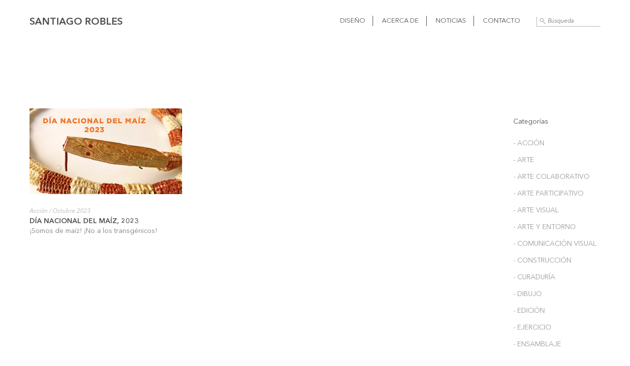

--- FILE ---
content_type: text/html; charset=UTF-8
request_url: https://www.santiagorobles.info/tag/transgenicamaize/
body_size: 3638
content:
<!DOCTYPE html>
<html lang="es">
<head>
	<meta charset="UTF-8">
	<title>TransgenicaMaize | Santiago Robles</title>

	<link rel="icon" type="image/ico" href="https://www.santiagorobles.info/wp-content/themes/santiago-theme/images/favicon.ico">



	
		<meta name="description" content="Manifiesto
Lo que motiva a la realizaci&oacute;n de mi trabajo es la b&uacute;squeda de un espacio en el que se establezcan relaciones lo m&aacute;s horizontales...">

 	<!-- Facebook Metadata /-->
	<!-- <meta property="fb:page_id" content="" /> -->
	<meta property="og:url" content="https://www.santiagorobles.info/tag/transgenicamaize/"/>
	<meta property="og:image" content="https://www.santiagorobles.info/wp-content/uploads/2025/10/santiago.jpg"/>
	<meta property="og:image:width" content="600" />
	<meta property="og:image:height" content="315" />
	<meta property="og:description" content="Manifiesto
Lo que motiva a la realizaci&oacute;n de mi trabajo es la b&uacute;squeda de un espacio en el que se establezcan relaciones lo m&aacute;s horizontales..."/> 
	<meta property="og:title" content="Santiago Robles"/>

	<!-- Google+ Metadata /-->

	<meta itemprop="name" content="Santiago Robles">
	<meta itemprop="description" content="Manifiesto
Lo que motiva a la realizaci&oacute;n de mi trabajo es la b&uacute;squeda de un espacio en el que se establezcan relaciones lo m&aacute;s horizontales...">
	<meta itemprop="image" content="https://www.santiagorobles.info/wp-content/uploads/2025/10/santiago.jpg">

	<meta name="viewport" content="width=device-width, initial-scale=1.0, maximum-scale=1">

	<link href="https://www.santiagorobles.info/wp-content/themes/santiago-theme/style.css" rel="stylesheet" type="text/css" />
	<script src='https://www.google.com/recaptcha/api.js'></script>
	<a href="https://plus.google.com/115739672486191940468" rel="publisher" style="display:none">Google+</a>
	<link rel='dns-prefetch' href='//s.w.org' />
<link rel="alternate" type="application/rss+xml" title="Santiago Robles &raquo; TransgenicaMaize RSS de la etiqueta" href="https://www.santiagorobles.info/tag/transgenicamaize/feed/" />
		<script type="text/javascript">
			window._wpemojiSettings = {"baseUrl":"https:\/\/s.w.org\/images\/core\/emoji\/13.0.0\/72x72\/","ext":".png","svgUrl":"https:\/\/s.w.org\/images\/core\/emoji\/13.0.0\/svg\/","svgExt":".svg","source":{"concatemoji":"https:\/\/www.santiagorobles.info\/wp-includes\/js\/wp-emoji-release.min.js?ver=5.5.17"}};
			!function(e,a,t){var n,r,o,i=a.createElement("canvas"),p=i.getContext&&i.getContext("2d");function s(e,t){var a=String.fromCharCode;p.clearRect(0,0,i.width,i.height),p.fillText(a.apply(this,e),0,0);e=i.toDataURL();return p.clearRect(0,0,i.width,i.height),p.fillText(a.apply(this,t),0,0),e===i.toDataURL()}function c(e){var t=a.createElement("script");t.src=e,t.defer=t.type="text/javascript",a.getElementsByTagName("head")[0].appendChild(t)}for(o=Array("flag","emoji"),t.supports={everything:!0,everythingExceptFlag:!0},r=0;r<o.length;r++)t.supports[o[r]]=function(e){if(!p||!p.fillText)return!1;switch(p.textBaseline="top",p.font="600 32px Arial",e){case"flag":return s([127987,65039,8205,9895,65039],[127987,65039,8203,9895,65039])?!1:!s([55356,56826,55356,56819],[55356,56826,8203,55356,56819])&&!s([55356,57332,56128,56423,56128,56418,56128,56421,56128,56430,56128,56423,56128,56447],[55356,57332,8203,56128,56423,8203,56128,56418,8203,56128,56421,8203,56128,56430,8203,56128,56423,8203,56128,56447]);case"emoji":return!s([55357,56424,8205,55356,57212],[55357,56424,8203,55356,57212])}return!1}(o[r]),t.supports.everything=t.supports.everything&&t.supports[o[r]],"flag"!==o[r]&&(t.supports.everythingExceptFlag=t.supports.everythingExceptFlag&&t.supports[o[r]]);t.supports.everythingExceptFlag=t.supports.everythingExceptFlag&&!t.supports.flag,t.DOMReady=!1,t.readyCallback=function(){t.DOMReady=!0},t.supports.everything||(n=function(){t.readyCallback()},a.addEventListener?(a.addEventListener("DOMContentLoaded",n,!1),e.addEventListener("load",n,!1)):(e.attachEvent("onload",n),a.attachEvent("onreadystatechange",function(){"complete"===a.readyState&&t.readyCallback()})),(n=t.source||{}).concatemoji?c(n.concatemoji):n.wpemoji&&n.twemoji&&(c(n.twemoji),c(n.wpemoji)))}(window,document,window._wpemojiSettings);
		</script>
		<style type="text/css">
img.wp-smiley,
img.emoji {
	display: inline !important;
	border: none !important;
	box-shadow: none !important;
	height: 1em !important;
	width: 1em !important;
	margin: 0 .07em !important;
	vertical-align: -0.1em !important;
	background: none !important;
	padding: 0 !important;
}
</style>
	<link rel='stylesheet' id='wp-block-library-css'  href='https://www.santiagorobles.info/wp-includes/css/dist/block-library/style.min.css?ver=5.5.17' type='text/css' media='all' />
<script type='text/javascript' src='https://www.santiagorobles.info/wp-includes/js/jquery/jquery.js?ver=1.12.4-wp' id='jquery-core-js'></script>
<link rel="https://api.w.org/" href="https://www.santiagorobles.info/wp-json/" /><link rel="alternate" type="application/json" href="https://www.santiagorobles.info/wp-json/wp/v2/tags/967" /><link rel="EditURI" type="application/rsd+xml" title="RSD" href="https://www.santiagorobles.info/xmlrpc.php?rsd" />
<link rel="wlwmanifest" type="application/wlwmanifest+xml" href="https://www.santiagorobles.info/wp-includes/wlwmanifest.xml" /> 
<meta name="generator" content="WordPress 5.5.17" />
<link rel="icon" href="https://www.santiagorobles.info/wp-content/uploads/2025/10/cropped-SRobles-32x32.png" sizes="32x32" />
<link rel="icon" href="https://www.santiagorobles.info/wp-content/uploads/2025/10/cropped-SRobles-192x192.png" sizes="192x192" />
<link rel="apple-touch-icon" href="https://www.santiagorobles.info/wp-content/uploads/2025/10/cropped-SRobles-180x180.png" />
<meta name="msapplication-TileImage" content="https://www.santiagorobles.info/wp-content/uploads/2025/10/cropped-SRobles-270x270.png" />
</head>
<body data-rsssl=1>

<script>
  (function(i,s,o,g,r,a,m){i['GoogleAnalyticsObject']=r;i[r]=i[r]||function(){
  (i[r].q=i[r].q||[]).push(arguments)},i[r].l=1*new Date();a=s.createElement(o),
  m=s.getElementsByTagName(o)[0];a.async=1;a.src=g;m.parentNode.insertBefore(a,m)
  })(window,document,'script','//www.google-analytics.com/analytics.js','ga');

  ga('create', 'UA-61183951-1', 'auto');
  ga('send', 'pageview');
</script>
	<!--[if gt IE 8]><div class="cltvo-browser-check"><p>Consider <a href="https://www.google.com/intl/es/chrome/browser/" target="_blank">updating your browser</a> in order to render this site correctly.</p></div><!-->
<!--<![endif]-->
<div class="row santi-header">

	<div class="santi-logo">
		<h1><a href="https://www.santiagorobles.info">Santiago Robles</a></h1>
	</div>

	<div class="menu-principal">
		<ul>
			<li class="borde-menu"><a href="https://www.santiagorobles.info/diseno/" >Diseño</a></li> 
			<li class="borde-menu"><a href="https://www.santiagorobles.info/acerca-de-santiago/" >Acerca de</a></li>
			<li class="borde-menu"><a href="https://www.santiagorobles.info/noticias/" >Noticias</a></li>
			<li><a href="https://www.santiagorobles.info/acerca-de-santiago#contact-form" >Contacto</a></li>
			
			<li class="busqueda"><form action="https://www.santiagorobles.info/">
				<input type="text" name="s" placeholder="Búsqueda"  value="">
			</form></li>	
		</ul>
	</div>
</div>
<div class="menu-infinito">
	<div class="row menu-scroll">
	</div>
</div>


<div class="row titulo-home">
	<div class="columns grande-10 medio-10 chico-12">

			</div>
</div>


<div class="row contenido-santiago">
	<div class="columns grande-10 medio-9 chico-12">
		<div class="articulos-row cuadricula load-posts-JS">

											<div class="cuadro min_height-JS grande-4 medio-6 chico-12 articulo">
					<a href="https://www.santiagorobles.info/dia-nacional-del-maiz-2023/">
						<div class="row imagen">
							<img src="https://www.santiagorobles.info/wp-content/uploads/2023/10/Portada_DiaDelMaiz-528x297.jpg" alt="SantiagoRobles, Maiz, Corn, Intervencion, DiaNacionalDelMaiz, Ciudad, NoTransgenicos, DF, CDMX, Mexico">
						</div>
					</a>	
					<div class="row">
						<div class="fecha"> 
							 <a href="https://www.santiagorobles.info/category/accion/">Acción</a> / Octubre 2023						</div>
						<div class="titulo">
							<a href="https://www.santiagorobles.info/dia-nacional-del-maiz-2023/">Día Nacional del Maíz, 2023</a> 
						</div>
						<div class="descripcion">
							¡Somos de maíz! ¡No a los transgénicos!						</div>
					</div>
				</div><!-- cuadro -->
						

		</div><!-- cuadricula -->
	</div>
			<div class="columns grande-2 medio-3 chico-12 sub-menu"  >
		
				<div class="objeto-estatico"><h3>Categorías</h3>
										<ul>
													
							<li><a href="https://www.santiagorobles.info/category/accion/" class="boton-submenu-JS">- Acción</a></li>
													
							<li><a href="https://www.santiagorobles.info/category/arte/" class="boton-submenu-JS">- Arte</a></li>
													
							<li><a href="https://www.santiagorobles.info/category/arte-colaborativo/" class="boton-submenu-JS">- Arte colaborativo</a></li>
													
							<li><a href="https://www.santiagorobles.info/category/arte-participativo/" class="boton-submenu-JS">- Arte participativo</a></li>
													
							<li><a href="https://www.santiagorobles.info/category/arte-visual/" class="boton-submenu-JS">- Arte Visual</a></li>
													
							<li><a href="https://www.santiagorobles.info/category/arte-y-entorno/" class="boton-submenu-JS">- Arte y entorno</a></li>
													
							<li><a href="https://www.santiagorobles.info/category/comunicacion-visual/" class="boton-submenu-JS">- Comunicación Visual</a></li>
													
							<li><a href="https://www.santiagorobles.info/category/construccion/" class="boton-submenu-JS">- Construcción</a></li>
													
							<li><a href="https://www.santiagorobles.info/category/curaduria/" class="boton-submenu-JS">- Curaduría</a></li>
													
							<li><a href="https://www.santiagorobles.info/category/dibujo/" class="boton-submenu-JS">- Dibujo</a></li>
													
							<li><a href="https://www.santiagorobles.info/category/edicion/" class="boton-submenu-JS">- Edición</a></li>
													
							<li><a href="https://www.santiagorobles.info/category/ejercicio/" class="boton-submenu-JS">- Ejercicio</a></li>
													
							<li><a href="https://www.santiagorobles.info/category/ensamblaje/" class="boton-submenu-JS">- Ensamblaje</a></li>
													
							<li><a href="https://www.santiagorobles.info/category/escultura/" class="boton-submenu-JS">- Escultura</a></li>
													
							<li><a href="https://www.santiagorobles.info/category/exposicion/" class="boton-submenu-JS">- Exposición</a></li>
													
							<li><a href="https://www.santiagorobles.info/category/exposicion-individual/" class="boton-submenu-JS">- Exposición individual</a></li>
													
							<li><a href="https://www.santiagorobles.info/category/feria-arte/" class="boton-submenu-JS">- Feria arte</a></li>
													
							<li><a href="https://www.santiagorobles.info/category/fotografia/" class="boton-submenu-JS">- Fotografía</a></li>
													
							<li><a href="https://www.santiagorobles.info/category/grabado/" class="boton-submenu-JS">- Grabado</a></li>
													
							<li><a href="https://www.santiagorobles.info/category/grafica/" class="boton-submenu-JS">- Gráfica</a></li>
													
							<li><a href="https://www.santiagorobles.info/category/grafica-a-muro/" class="boton-submenu-JS">- Gráfica a muro</a></li>
													
							<li><a href="https://www.santiagorobles.info/category/ilustracion-plastica/" class="boton-submenu-JS">- Ilustración plástica</a></li>
													
							<li><a href="https://www.santiagorobles.info/category/intervencion/" class="boton-submenu-JS">- Intervención</a></li>
													
							<li><a href="https://www.santiagorobles.info/category/intervencion-urbana/" class="boton-submenu-JS">- Intervención Urbana</a></li>
													
							<li><a href="https://www.santiagorobles.info/category/libro-arte/" class="boton-submenu-JS">- Libro arte</a></li>
													
							<li><a href="https://www.santiagorobles.info/category/libro-de-artista/" class="boton-submenu-JS">- Libro de Artista</a></li>
													
							<li><a href="https://www.santiagorobles.info/category/arte/maiz/" class="boton-submenu-JS">- Maíz</a></li>
													
							<li><a href="https://www.santiagorobles.info/category/performance/" class="boton-submenu-JS">- Performance</a></li>
													
							<li><a href="https://www.santiagorobles.info/category/pintura/" class="boton-submenu-JS">- Pintura</a></li>
													
							<li><a href="https://www.santiagorobles.info/category/pintura-mural/" class="boton-submenu-JS">- Pintura Mural</a></li>
													
							<li><a href="https://www.santiagorobles.info/category/presentacion/" class="boton-submenu-JS">- Presentación</a></li>
													
							<li><a href="https://www.santiagorobles.info/category/proceso/" class="boton-submenu-JS">- Proceso</a></li>
													
							<li><a href="https://www.santiagorobles.info/category/publicacion/" class="boton-submenu-JS">- Publicación</a></li>
													
							<li><a href="https://www.santiagorobles.info/category/sin-categoria/" class="boton-submenu-JS">- Sin categoría</a></li>
													
							<li><a href="https://www.santiagorobles.info/category/texto/" class="boton-submenu-JS">- Texto</a></li>
													
							<li><a href="https://www.santiagorobles.info/category/volumen/" class="boton-submenu-JS">- Volumen</a></li>
											</ul>
					<h3>Fecha</h3>
										<ul>
																											<li><a href="https://www.santiagorobles.info/2025/" class="boton-submenu-JS">- 2025</a></li>
																											<li><a href="https://www.santiagorobles.info/2024/" class="boton-submenu-JS">- 2024</a></li>
																											<li><a href="https://www.santiagorobles.info/2023/" class="boton-submenu-JS">- 2023</a></li>
																											<li><a href="https://www.santiagorobles.info/2022/" class="boton-submenu-JS">- 2022</a></li>
																											<li><a href="https://www.santiagorobles.info/2021/" class="boton-submenu-JS">- 2021</a></li>
																											<li><a href="https://www.santiagorobles.info/2020/" class="boton-submenu-JS">- 2020</a></li>
																											<li><a href="https://www.santiagorobles.info/2019/" class="boton-submenu-JS">- 2019</a></li>
																											<li><a href="https://www.santiagorobles.info/2018/" class="boton-submenu-JS">- 2018</a></li>
																											<li><a href="https://www.santiagorobles.info/2017/" class="boton-submenu-JS">- 2017</a></li>
																											<li><a href="https://www.santiagorobles.info/2016/" class="boton-submenu-JS">- 2016</a></li>
																											<li><a href="https://www.santiagorobles.info/2015/" class="boton-submenu-JS">- 2015</a></li>
																											<li><a href="https://www.santiagorobles.info/2014/" class="boton-submenu-JS">- 2014</a></li>
																											<li><a href="https://www.santiagorobles.info/2011/" class="boton-submenu-JS">- 2011</a></li>
											</ul>
				</div>
		</div>
	</div>
<div class="el-cultivo centrado">Desarrollo web por <a href="http://www.elcultivo.mx/" target="_Blank">El Cultivo</a></div>
	<script type='text/javascript' src='https://www.santiagorobles.info/wp-content/themes/santiago-theme/js/Cycle2.js?ver=5.5.17' id='cltvo_cycle_js-js'></script>
<script type='text/javascript' src='https://www.santiagorobles.info/wp-content/themes/santiago-theme/js/jquery.colorbox.js?ver=5.5.17' id='cltvo_colorbox_js-js'></script>
<script type='text/javascript' src='https://www.santiagorobles.info/wp-content/themes/santiago-theme/js/jquery.validate.js?ver=5.5.17' id='cltvo_validate_js-js'></script>
<script type='text/javascript' id='cltvo_functions_js-js-extra'>
/* <![CDATA[ */
var cltvo_js_vars = {"site_url":"https:\/\/www.santiagorobles.info\/","template_url":"https:\/\/www.santiagorobles.info\/wp-content\/themes\/santiago-theme"};
/* ]]> */
</script>
<script type='text/javascript' src='https://www.santiagorobles.info/wp-content/themes/santiago-theme/js/functions.js?ver=5.5.17' id='cltvo_functions_js-js'></script>
<script type='text/javascript' src='https://www.santiagorobles.info/wp-includes/js/wp-embed.min.js?ver=5.5.17' id='wp-embed-js'></script>
	</body>
<script>'undefined'=== typeof _trfq || (window._trfq = []);'undefined'=== typeof _trfd && (window._trfd=[]),_trfd.push({'tccl.baseHost':'secureserver.net'},{'ap':'cpsh-oh'},{'server':'p3plzcpnl506776'},{'dcenter':'p3'},{'cp_id':'7360931'},{'cp_cl':'8'}) // Monitoring performance to make your website faster. If you want to opt-out, please contact web hosting support.</script><script src='https://img1.wsimg.com/traffic-assets/js/tccl.min.js'></script></html>


--- FILE ---
content_type: text/css
request_url: https://www.santiagorobles.info/wp-content/themes/santiago-theme/style.css
body_size: -187
content:
/*
Theme Name: Santiago Robles Theme
Author: El Cultivo
Author URI: http://elcultivo.mx
Version: 0.1
*/

@import url('css/ultraligero.css');

--- FILE ---
content_type: text/css
request_url: https://www.santiagorobles.info/wp-content/themes/santiago-theme/css/ultraligero.css
body_size: 5968
content:
@charset "UTF-8";
/**
* Ultraligero Framework
* ---------------------
*
* Desarrollado por El Cultivo
* http://elcultivo.mx
*
*
*
* Usar ese archivo para customizar estilos
*
*/
/* Eric Meyer's Reset CSS v2.0 - http://cssreset.com */
html, body, div, span, applet, object, iframe, h1, h2, h3, h4, h5, h6, p, blockquote, pre, a, abbr, acronym, address, big, cite, code, del, dfn, em, img, ins, kbd, q, s, samp, small, strike, strong, sub, sup, tt, var, b, u, i, center, dl, dt, dd, ol, ul, li, fieldset, form, label, legend, table, caption, tbody, tfoot, thead, tr, th, td, article, aside, canvas, details, embed, figure, figcaption, footer, header, hgroup, menu, nav, output, ruby, section, summary, time, mark, audio, video {
  border: 0;
  font-size: 100%;
  font: inherit;
  vertical-align: baseline;
  margin: 0;
  padding: 0; }

article, aside, details, figcaption, figure, footer, header, hgroup, menu, nav, section {
  display: block; }

body {
  line-height: 1; }

ol, ul {
  list-style: none; }

blockquote, q {
  quotes: none; }

blockquote:before, blockquote:after, q:before, q:after {
  content: none; }

table {
  border-collapse: collapse;
  border-spacing: 0; }

/**
* SET UP VARS
* -----------
*
* Antes de sobreescirbir, échale un ojo a este file
* Algunos estilos son fácilmente configurables 
* con sólo cambiando el valor de las variables en _config.scss
* 
*/
/* MIXINS LOCALES */
/**
* ESTILOS BÁSICOS 
* ---------------
*
* Estilos básicos de ultraligero
* Edítalos o sobreescríbelos
* 
*/
* {
  box-sizing: border-box;
  -webkit-box-sizing: border-box;
  -moz-box-sizing: border-box; }
  *::selection {
    background: #999999; }
  *::-moz-selection {
    background: #999999; }

html {
  font-size: 20px; }

html, body {
  height: 100%; }

body {
  position: relative;
  font-family: "Avenir";
  text-rendering: optimizeLegibility;
  -webkit-font-smoothing: antialiased; }

strong {
  font-weight: bold; }

a {
  color: #666666;
  text-decoration: none; }
  a:hover {
    color: #808080;
    cursor: pointer; }

img {
  -ms-interpolation-mode: bicubic; }

.column img, .columns img {
  max-width: 100%; }

p {
  font-family: "Avenir";
  font-size: 20px;
  line-height: 25px;
  color: #808080; }
  p em {
    font-style: italic; }

ol {
  list-style: decimal;
  margin-left: 1.55em; }

ul {
  list-style: disc;
  margin-left: 1.1em; }

input, textarea {
  border: 1px solid #B3B3B3;
  padding-right: .5em;
  padding-left: .5em;
  -moz-appereance: none;
  -webkit-appearance: none;
  border-radius: 0; }
  input[type="text"], textarea[type="text"] {
    width: 100%; }
  input[type="submit"], textarea[type="submit"] {
    cursor: pointer; }

textarea {
  width: 100%; }

input:focus,
select:focus,
textarea:focus,
button:focus {
  outline: none;
  border-color: white; }

form input[type="text"], form textarea, form input[type="password"] {
  font-family: "Avenir";
  font-size: 30px;
  line-height: 40px;
  margin-bottom: 20px; }
form input {
  height: 70px; }
form textarea {
  padding-top: 20px; }
form input[type="submit"] {
  margin-bottom: 120px; }

/**
* CLASES GLOBALES 
* ---------------
*
* Algunos elementos están pre-estilisados
* Usa estas clases para esilizar menús, botones, etc
* Edita o sobreescribe lo que no te guste
* 
*/
.centrado {
  text-align: center; }

.derecha {
  text-align: right; }

.izquierda {
  text-align: left; }

.justificado {
  text-align: justify; }

.sin-mar-izq {
  margin-left: 0 !important; }

@media only screen and (max-width: 768px) {
  .medio-sin-mar-izq {
    margin-left: 0 !important; } }
@media only screen and (max-width: 568px) {
  .chico-sin-mar-izq {
    margin-left: 0 !important; } }
.sin-mar-der {
  margin-right: 0 !important; }

.sin-mar-btm {
  margin-bottom: 0 !important; }

.sin-pad-btm {
  padding-bottom: 0 !important; }

.boton {
  text-decoration: none;
  display: inline-block;
  padding: 20px 20px;
  font-size: 20px;
  line-height: 20px;
  background-color: #4D4D4D;
  color: #B3B3B3;
  text-align: center;
  cursor: pointer; }
  .boton.chico {
    padding: 10px; }
  .boton.mediano {
    padding: 30px 40px 30px 40px;
    font-size: 30px; }
  .boton.grande {
    padding: 40px 50px 40px 50px;
    font-size: 40px; }
  .boton.redondeado {
    border-radius: 4px;
    -moz-border-radius: 4px;
    -webkit-border-radius: 4px;
    -khtml-border-radius: 4px; }

.cltvo-browser-check {
  display: fixed;
  top: 0;
  left: 0;
  width: 100%;
  background-color: #312822;
  color: white;
  text-align: center;
  padding: 5px 0; }
  .cltvo-browser-check p {
    color: inherit;
    font-size: 16px;
    font-family: Arial, Helvetica, sans-serif; }
    .cltvo-browser-check p a {
      color: #EA7640;
      text-decoration: underline; }

.santi-header {
  font-family: "Avenir";
  text-transform: uppercase;
  color: #4D4D4D;
  padding-top: 20px; }
  .santi-header .santi-logo {
    float: left;
    font-size: 20px;
    line-height: 50px;
    font-weight: bold; }
    .santi-header .santi-logo a {
      color: inherit; }
      .santi-header .santi-logo a:hover {
        color: #808080 !important; }
  .santi-header .menu-principal {
    text-align: center;
    float: right;
    z-index: 1000;
    height: 21px;
    display: table;
    color: #b3b4b3;
    line-height: 21px;
    font-size: 13px;
    margin-top: 12px; }
    @media only screen and (max-width: 568px) {
      .santi-header .menu-principal {
        margin-top: 16px;
        float: left; } }
    .santi-header .menu-principal ul {
      width: 100%;
      margin: 0 auto;
      list-style-type: none;
      margin-left: 0;
      display: inline-block; }
    .santi-header .menu-principal li {
      display: inline-block;
      padding-left: 15px;
      padding-right: 15px; }
    .santi-header .menu-principal .borde-menu {
      border-right: 1px solid #4D4D4D; }
    .santi-header .menu-principal a {
      color: #4D4D4D; }
      .santi-header .menu-principal a:hover {
        color: #808080 !important; }
  .santi-header .busqueda {
    padding-left: 15px !important;
    padding-right: 0px !important; }
  .santi-header form [type=text] {
    cursor: auto;
    height: 20px;
    border-left: 1px solid #B3B3B3;
    border-right: 0px;
    border-top: 0px;
    border-bottom: 1px solid #B3B3B3;
    background-image: url("../images/busqueda.png");
    background-repeat: no-repeat;
    background-position: 5px 2px;
    color: #B3B3B3;
    font-size: 12px;
    width: 130px;
    padding: 0px;
    padding-left: 22px;
    margin: 0px;
    margin-left: 0px;
    margin-right: 0px;
    line-height: 15px;
    -webkit-appearance: none;
    font-style: italic; }

.sub-menu {
  display: inline-block;
  height: auto; }
  @media only screen and (max-width: 568px) {
    .sub-menu {
      display: none !important; } }
  .sub-menu ul {
    margin-bottom: 20px;
    margin-left: 0px;
    padding-bottom: 10px; }
  .sub-menu h3 {
    font-size: 14px;
    font-height: 20px;
    color: #4D4D4D;
    font-family: "Avenir";
    margin-bottom: 30px; }
  .sub-menu li {
    font-size: 14px;
    font-height: 20px;
    list-style-type: none;
    text-transform: uppercase;
    padding-left: 0px;
    margin-left: 0px;
    margin-bottom: 20px; }
  .sub-menu a {
    color: #999999;
    font-family: "Avenir"; }
    .sub-menu a:hover {
      color: #808080 !important; }

.menu-infinito {
  width: 100%;
  z-index: 9999;
  background-color: #FFFFFF;
  position: fixed !important;
  top: 0px !important; }

.menu-scroll {
  display: none;
  font-family: "Avenir";
  text-transform: uppercase;
  color: #4D4D4D;
  background-color: #fff;
  padding-top: 6px;
  padding-bottom: 0px; }
  .menu-scroll a {
    color: inherit; }
    .menu-scroll a:hover {
      color: #808080 !important; }
  .menu-scroll .santi-logo {
    float: left;
    font-size: 18px;
    line-height: 40px;
    font-weight: bold;
    margin-bottom: 2px; }
  .menu-scroll .menu-principal {
    text-align: center;
    float: right;
    z-index: 1000;
    height: 21px;
    display: table;
    color: #b3b4b3;
    line-height: 21px;
    font-size: 13px;
    margin-top: 8px; }
    @media only screen and (max-width: 568px) {
      .menu-scroll .menu-principal {
        margin-top: 16px;
        float: left; } }
    .menu-scroll .menu-principal ul {
      width: 100%;
      margin: 0 auto;
      list-style-type: none;
      margin-left: 0;
      display: inline-block; }
    .menu-scroll .menu-principal li {
      display: inline-block;
      padding-left: 15px;
      padding-right: 15px; }
    .menu-scroll .menu-principal .borde-menu {
      border-right: 1px solid #4D4D4D; }
    .menu-scroll .menu-principal a {
      color: #4D4D4D; }
  .menu-scroll .busqueda {
    padding-left: 15px !important;
    padding-right: 0px !important; }
  .menu-scroll form [type=text] {
    cursor: auto;
    height: 20px;
    border-left: 1px solid #B3B3B3;
    border-right: 0px;
    border-top: 0px;
    border-bottom: 1px solid #B3B3B3;
    background-image: url("../images/busqueda.png");
    background-repeat: no-repeat;
    background-position: 5px 2px;
    color: #B3B3B3;
    font-size: 12px;
    width: 130px;
    padding: 0px;
    padding-left: 22px;
    margin: 0px;
    margin-left: 0px;
    margin-right: 0px;
    line-height: 15px;
    -webkit-appearance: none;
    font-style: italic; }

.about-content p + p {
  text-indent: 2.5em; }

#left {
  display: inline-block;
  position: absolute;
  right: 0px;
  width: 16%;
  height: auto !important; }
  @media only screen and (max-width: 768px) {
    #left {
      width: 25%; } }

#sidebar {
  width: 100%;
  color: #fff;
  padding-top: 35px; }

/**
* LA RETÍCULA
* -----------
*/
.row, .cuadricula {
  display: block;
  overflow: hidden;
  max-width: 1200px;
  min-width: 320px;
  margin: 0 auto;
  padding-left: 20px;
  padding-right: 20px;
  position: relative; }
  .row .cuadricula, .row .row, .cuadricula .cuadricula, .cuadricula .row {
    min-width: 0;
    padding-left: 0;
    padding-right: 0; }

.row {
  width: 100%; }

.cuadricula {
  width: 101.66667%; }

.column, .columns, .cuadro {
  display: block;
  float: left;
  position: relative; }

.cuadro {
  margin-right: 1.66667%; }

.column, .columns {
  margin-left: 1.66667%; }

.column:first-child, .columns:first-child {
  margin-left: 0; }

.row .grande-1.columns {
  width: 6.80556%; }
.row .grande-2.columns {
  width: 15.27778%; }
.row .grande-3.columns {
  width: 23.75%; }
.row .grande-4.columns {
  width: 32.22222%; }
.row .grande-5.columns {
  width: 40.69444%; }
.row .grande-6.columns {
  width: 49.16667%; }
.row .grande-7.columns {
  width: 57.63889%; }
.row .grande-8.columns {
  width: 66.11111%; }
.row .grande-9.columns {
  width: 74.58333%; }
.row .grande-10.columns {
  width: 83.05556%; }
.row .grande-11.columns {
  width: 91.52778%; }
.row .grande-12.columns {
  width: 100%; }

.cuadricula .grande-1.cuadro {
  width: 6.66667%; }
.cuadricula .grande-2.cuadro {
  width: 15%; }
.cuadricula .grande-3.cuadro {
  width: 23.33333%; }
.cuadricula .grande-4.cuadro {
  width: 31.66667%; }
.cuadricula .grande-5.cuadro {
  width: 40%; }
.cuadricula .grande-6.cuadro {
  width: 48.33333%; }
.cuadricula .grande-7.cuadro {
  width: 56.66667%; }
.cuadricula .grande-8.cuadro {
  width: 65%; }
.cuadricula .grande-9.cuadro {
  width: 73.33333%; }
.cuadricula .grande-10.cuadro {
  width: 81.66667%; }
.cuadricula .grande-11.cuadro {
  width: 90.0%; }
.cuadricula .grande-12.cuadro {
  width: 98.33333%; }

@media only screen and (max-width: 768px) {
  .row .medio-1.columns {
    width: 6.80556%; }
  .row .medio-2.columns {
    width: 15.27778%; }
  .row .medio-3.columns {
    width: 23.75%; }
  .row .medio-4.columns {
    width: 32.22222%; }
  .row .medio-5.columns {
    width: 40.69444%; }
  .row .medio-6.columns {
    width: 49.16667%; }
  .row .medio-7.columns {
    width: 57.63889%; }
  .row .medio-8.columns {
    width: 66.11111%; }
  .row .medio-9.columns {
    width: 74.58333%; }
  .row .medio-10.columns {
    width: 83.05556%; }
  .row .medio-11.columns {
    width: 91.52778%; }
  .row .medio-12.columns {
    width: 100%; }

  .cuadricula .medio-1.cuadro {
    width: 6.66667%; }
  .cuadricula .medio-2.cuadro {
    width: 15%; }
  .cuadricula .medio-3.cuadro {
    width: 23.33333%; }
  .cuadricula .medio-4.cuadro {
    width: 31.66667%; }
  .cuadricula .medio-5.cuadro {
    width: 40%; }
  .cuadricula .medio-6.cuadro {
    width: 48.33333%; }
  .cuadricula .medio-7.cuadro {
    width: 56.66667%; }
  .cuadricula .medio-8.cuadro {
    width: 65%; }
  .cuadricula .medio-9.cuadro {
    width: 73.33333%; }
  .cuadricula .medio-10.cuadro {
    width: 81.66667%; }
  .cuadricula .medio-11.cuadro {
    width: 90.0%; }
  .cuadricula .medio-12.cuadro {
    width: 98.33333%; }

  .row .medio-12.columns {
    margin-bottom: 40px;
    margin-left: 0; } }
@media only screen and (max-width: 568px) {
  .row .chico-1.columns {
    width: 6.80556%; }
  .row .chico-2.columns {
    width: 15.27778%; }
  .row .chico-3.columns {
    width: 23.75%; }
  .row .chico-4.columns {
    width: 32.22222%; }
  .row .chico-5.columns {
    width: 40.69444%; }
  .row .chico-6.columns {
    width: 49.16667%; }
  .row .chico-7.columns {
    width: 57.63889%; }
  .row .chico-8.columns {
    width: 66.11111%; }
  .row .chico-9.columns {
    width: 74.58333%; }
  .row .chico-10.columns {
    width: 83.05556%; }
  .row .chico-11.columns {
    width: 91.52778%; }
  .row .chico-12.columns {
    width: 100%; }

  .cuadricula .chico-1.cuadro {
    width: 6.66667%; }
  .cuadricula .chico-2.cuadro {
    width: 15%; }
  .cuadricula .chico-3.cuadro {
    width: 23.33333%; }
  .cuadricula .chico-4.cuadro {
    width: 31.66667%; }
  .cuadricula .chico-5.cuadro {
    width: 40%; }
  .cuadricula .chico-6.cuadro {
    width: 48.33333%; }
  .cuadricula .chico-7.cuadro {
    width: 56.66667%; }
  .cuadricula .chico-8.cuadro {
    width: 65%; }
  .cuadricula .chico-9.cuadro {
    width: 73.33333%; }
  .cuadricula .chico-10.cuadro {
    width: 81.66667%; }
  .cuadricula .chico-11.cuadro {
    width: 90.0%; }
  .cuadricula .chico-12.cuadro {
    width: 98.33333%; }

  .row .chico-12.columns {
    margin-bottom: 40px;
    margin-left: 0; } }
.row .grande-1.centered {
  margin-left: 46.59722%; }
.row .grande-2.centered {
  margin-left: 42.36111%; }
.row .grande-3.centered {
  margin-left: 38.125%; }
.row .grande-4.centered {
  margin-left: 33.88889%; }
.row .grande-5.centered {
  margin-left: 29.65278%; }
.row .grande-6.centered {
  margin-left: 25.41667%; }
.row .grande-7.centered {
  margin-left: 21.18056%; }
.row .grande-8.centered {
  margin-left: 16.94444%; }
.row .grande-9.centered {
  margin-left: 12.70833%; }
.row .grande-10.centered {
  margin-left: 8.47222%; }
.row .grande-11.centered {
  margin-left: 4.23611%; }

@media only screen and (max-width: 768px) {
  .row .medio-1.centered {
    margin-left: 46.59722%; }
  .row .medio-2.centered {
    margin-left: 42.36111%; }
  .row .medio-3.centered {
    margin-left: 38.125%; }
  .row .medio-4.centered {
    margin-left: 33.88889%; }
  .row .medio-5.centered {
    margin-left: 29.65278%; }
  .row .medio-6.centered {
    margin-left: 25.41667%; }
  .row .medio-7.centered {
    margin-left: 21.18056%; }
  .row .medio-8.centered {
    margin-left: 16.94444%; }
  .row .medio-9.centered {
    margin-left: 12.70833%; }
  .row .medio-10.centered {
    margin-left: 8.47222%; }
  .row .medio-11.centered {
    margin-left: 4.23611%; }
  .row .medio-12.centered {
    margin-left: 0 !important; } }
@media only screen and (max-width: 568px) {
  .row .chico-1.centered {
    margin-left: 46.59722%; }
  .row .chico-2.centered {
    margin-left: 42.36111%; }
  .row .chico-3.centered {
    margin-left: 38.125%; }
  .row .chico-4.centered {
    margin-left: 33.88889%; }
  .row .chico-5.centered {
    margin-left: 29.65278%; }
  .row .chico-6.centered {
    margin-left: 25.41667%; }
  .row .chico-7.centered {
    margin-left: 21.18056%; }
  .row .chico-8.centered {
    margin-left: 16.94444%; }
  .row .chico-9.centered {
    margin-left: 12.70833%; }
  .row .chico-10.centered {
    margin-left: 8.47222%; }
  .row .chico-11.centered {
    margin-left: 4.23611%; }
  .row .chico-12.centered {
    margin-left: 0 !important; } }
.row .empuja-grande-1 {
  margin-left: 10.13889%; }
  .row .empuja-grande-1:first-child {
    margin-left: 8.47222%; }
.row .empuja-grande-2 {
  margin-left: 18.61111%; }
  .row .empuja-grande-2:first-child {
    margin-left: 16.94444%; }
.row .empuja-grande-3 {
  margin-left: 27.08333%; }
  .row .empuja-grande-3:first-child {
    margin-left: 25.41667%; }
.row .empuja-grande-4 {
  margin-left: 35.55556%; }
  .row .empuja-grande-4:first-child {
    margin-left: 33.88889%; }
.row .empuja-grande-5 {
  margin-left: 44.02778%; }
  .row .empuja-grande-5:first-child {
    margin-left: 42.36111%; }
.row .empuja-grande-6 {
  margin-left: 52.5%; }
  .row .empuja-grande-6:first-child {
    margin-left: 50.83333%; }
.row .empuja-grande-7 {
  margin-left: 60.97222%; }
  .row .empuja-grande-7:first-child {
    margin-left: 59.30556%; }
.row .empuja-grande-8 {
  margin-left: 69.44444%; }
  .row .empuja-grande-8:first-child {
    margin-left: 67.77778%; }
.row .empuja-grande-9 {
  margin-left: 77.91667%; }
  .row .empuja-grande-9:first-child {
    margin-left: 76.25%; }
.row .empuja-grande-10 {
  margin-left: 86.38889%; }
  .row .empuja-grande-10:first-child {
    margin-left: 84.72222%; }
.row .empuja-grande-11 {
  margin-left: 94.86111%; }
  .row .empuja-grande-11:first-child {
    margin-left: 93.19444%; }

@media only screen and (max-width: 768px) {
  .row .empuja-medio-1 {
    margin-left: 10.13889%; }
    .row .empuja-medio-1:first-child {
      margin-left: 8.47222%; }
  .row .empuja-medio-2 {
    margin-left: 18.61111%; }
    .row .empuja-medio-2:first-child {
      margin-left: 16.94444%; }
  .row .empuja-medio-3 {
    margin-left: 27.08333%; }
    .row .empuja-medio-3:first-child {
      margin-left: 25.41667%; }
  .row .empuja-medio-4 {
    margin-left: 35.55556%; }
    .row .empuja-medio-4:first-child {
      margin-left: 33.88889%; }
  .row .empuja-medio-5 {
    margin-left: 44.02778%; }
    .row .empuja-medio-5:first-child {
      margin-left: 42.36111%; }
  .row .empuja-medio-6 {
    margin-left: 52.5%; }
    .row .empuja-medio-6:first-child {
      margin-left: 50.83333%; }
  .row .empuja-medio-7 {
    margin-left: 60.97222%; }
    .row .empuja-medio-7:first-child {
      margin-left: 59.30556%; }
  .row .empuja-medio-8 {
    margin-left: 69.44444%; }
    .row .empuja-medio-8:first-child {
      margin-left: 67.77778%; }
  .row .empuja-medio-9 {
    margin-left: 77.91667%; }
    .row .empuja-medio-9:first-child {
      margin-left: 76.25%; }
  .row .empuja-medio-10 {
    margin-left: 86.38889%; }
    .row .empuja-medio-10:first-child {
      margin-left: 84.72222%; }
  .row .empuja-medio-11 {
    margin-left: 94.86111%; }
    .row .empuja-medio-11:first-child {
      margin-left: 93.19444%; }
  .row .empuja-medio-0 {
    margin-left: 0 !important; } }
@media only screen and (max-width: 568px) {
  .row .empuja-chico-1 {
    margin-left: 10.13889%; }
    .row .empuja-chico-1:first-child {
      margin-left: 8.47222%; }
  .row .empuja-chico-2 {
    margin-left: 18.61111%; }
    .row .empuja-chico-2:first-child {
      margin-left: 16.94444%; }
  .row .empuja-chico-3 {
    margin-left: 27.08333%; }
    .row .empuja-chico-3:first-child {
      margin-left: 25.41667%; }
  .row .empuja-chico-4 {
    margin-left: 35.55556%; }
    .row .empuja-chico-4:first-child {
      margin-left: 33.88889%; }
  .row .empuja-chico-5 {
    margin-left: 44.02778%; }
    .row .empuja-chico-5:first-child {
      margin-left: 42.36111%; }
  .row .empuja-chico-6 {
    margin-left: 52.5%; }
    .row .empuja-chico-6:first-child {
      margin-left: 50.83333%; }
  .row .empuja-chico-7 {
    margin-left: 60.97222%; }
    .row .empuja-chico-7:first-child {
      margin-left: 59.30556%; }
  .row .empuja-chico-8 {
    margin-left: 69.44444%; }
    .row .empuja-chico-8:first-child {
      margin-left: 67.77778%; }
  .row .empuja-chico-9 {
    margin-left: 77.91667%; }
    .row .empuja-chico-9:first-child {
      margin-left: 76.25%; }
  .row .empuja-chico-10 {
    margin-left: 86.38889%; }
    .row .empuja-chico-10:first-child {
      margin-left: 84.72222%; }
  .row .empuja-chico-11 {
    margin-left: 94.86111%; }
    .row .empuja-chico-11:first-child {
      margin-left: 93.19444%; }
  .row .empuja-chico-0 {
    margin-left: 0 !important; } }
@media only screen and (max-width: 768px) {
  .ret-5.ret-medio .ret-col.columns {
    width: 18.66667%; } }
/**
* FUENTES
* -------
*/
@font-face {
  font-family: "Avenir";
  src: url("../fonts/AvenirNextLTPro-It.eot");
  src: url("../fonts/AvenirNextLTPro-It.eot?#iefix") format("embedded-opentype"), url("../fonts/AvenirNextLTPro-It.woff") format("woff"), url("../fonts/AvenirNextLTPro-It.ttf") format("truetype"), url("../fonts/AvenirNextLTPro-It.svg#../fonts/AvenirNextLTPro-It") format("svg");
  font-weight: normal;
  font-style: italic;
  font-stretch: normal; }
@font-face {
  font-family: "Avenir";
  src: url("../fonts/avenirnextltproregular.eot");
  src: url("../fonts/avenirnextltproregular.eot?#iefix") format("embedded-opentype"), url("../fonts/avenirnextltproregular.woff") format("woff"), url("../fonts/avenirnextltproregular.ttf") format("truetype"), url("../fonts/avenirnextltproregular.svg#../fonts/avenirnextltproregular") format("svg");
  font-weight: normal;
  font-style: normal;
  font-stretch: normal; }
@font-face {
  font-family: "Avenir";
  src: url("../fonts/AvenirNextLTPro-Demi.eot");
  src: url("../fonts/AvenirNextLTPro-Demi.eot?#iefix") format("embedded-opentype"), url("../fonts/AvenirNextLTPro-Demi.woff") format("woff"), url("../fonts/AvenirNextLTPro-Demi.ttf") format("truetype"), url("../fonts/AvenirNextLTPro-Demi.svg#../fonts/AvenirNextLTPro-Demi") format("svg");
  font-weight: bold;
  font-style: normal;
  font-stretch: normal; }
/**
* TIPOGRAFÍA
* ----------
*/
/**
* SECCIONES
* -----------
*/
.titulo-home {
  margin-top: 60px;
  margin-bottom: 60px;
  color: #4D4D4D;
  font-family: "Avenir";
  line-height: 25px;
  font-size: 16px; }
  @media only screen and (max-width: 768px) {
    .titulo-home {
      margin-top: 15px;
      margin-bottom: 15px; } }

.articulos-row {
  padding-top: 30px;
  display: inline-block;
  padding-bottom: 40px; }
  .articulos-row a {
    color: inherit; }
    .articulos-row a:hover {
      color: #808080 !important; }
  .articulos-row .articulo {
    min-height: 320px; }
    .articulos-row .articulo .imagen {
      padding-bottom: 20px; }
      .articulos-row .articulo .imagen img {
        width: 100%; }
    .articulos-row .articulo .fecha {
      font-size: 12px;
      color: #B3B3B3;
      line-height: 20px;
      font-style: italic; }
    .articulos-row .articulo .titulo {
      font-size: 14px;
      line-height: 20px;
      text-transform: uppercase;
      color: #4D4D4D;
      font-weight: bold; }
    .articulos-row .articulo .descripcion {
      font-size: 14px;
      line-height: 20px;
      color: #808080;
      padding-bottom: 40px; }

.texto-articulo {
  margin-top: 40px; }
  .texto-articulo h1 {
    margin-left: 6.80556%;
    width: 40%;
    font-weight: bold;
    font-size: 22px;
    margin-bottom: 28px;
    margin-top: 20px;
    color: #4D4D4D; }
  .texto-articulo em {
    font-style: italic;
    color: #808080; }
  .texto-articulo .descripcion {
    font-style: italic;
    font-size: 16px;
    line-height: 24px;
    color: #808080;
    margin-bottom: 30px;
    margin-left: 6.80556%;
    width: 40%; }
  .texto-articulo .fecha {
    color: #B3B3B3;
    font-style: italic;
    font-size: 12px;
    line-height: 20px;
    margin-left: 6.80556%;
    width: 40%;
    margin-bottom: 20px !important; }
    .texto-articulo .fecha a {
      border-bottom: 0px solid #808080; }
      .texto-articulo .fecha a:hover {
        color: #808080 !important; }
  .texto-articulo p, .texto-articulo ul, .texto-articulo ol {
    color: #4D4D4D;
    font-size: 16px;
    line-height: 26px;
    margin-bottom: 26px;
    margin-left: 6.80556%;
    width: 50%; }
    @media only screen and (max-width: 568px) {
      .texto-articulo p, .texto-articulo ul, .texto-articulo ol {
        margin-left: 0%;
        width: 100%; } }
  .texto-articulo a {
    color: inherit;
    border-bottom: 1px solid #808080; }
  .texto-articulo .aligncenter {
    width: 100% !important;
    margin-bottom: 20px;
    border-bottom: 0 !important; }
  .texto-articulo .alignleft {
    width: 49.16667%;
    margin-right: 1.66667%;
    margin-bottom: 1.66667%; }
  .texto-articulo .alignright {
    width: 49.16667%;
    margin-bottom: 1.66667%; }
  .texto-articulo blockquote {
    margin-bottom: 0; }
    .texto-articulo blockquote p {
      width: 91.52778%;
      margin-bottom: 0; }
  .texto-articulo .link-a-nota {
    text-align: right;
    display: block; }
    .texto-articulo .link-a-nota a {
      color: #808080;
      border-bottom: 0px solid;
      font-size: 0.85em;
      font-weight: normal; }
      .texto-articulo .link-a-nota a:hover {
        border-bottom: 1px solid #808080; }

.notas-al-pie {
  font-size: 15px;
  line-height: 33px; }
  .notas-al-pie ol {
    font-size: inherit;
    line-height: inherit;
    color: #B3B3B3; }
    .notas-al-pie ol li {
      margin-bottom: 15px; }
  .notas-al-pie .notas-titulo {
    font-weight: bold;
    color: #808080; }
  .notas-al-pie a {
    color: #B3B3B3;
    font-size: inherit;
    line-height: inherit; }
    .notas-al-pie a:hover {
      border-bottom: 1px solid #808080; }

sup {
  font-size: 0.7em;
  font-weight: normal;
  color: #808080;
  vertical-align: super; }

.cita-articulo {
  padding-bottom: 10px; }
  .cita-articulo span {
    color: #808080;
    font-style: italic;
    font-size: 18px;
    line-height: 28px;
    text-align: right;
    float: right; }
  .cita-articulo p {
    font-style: italic;
    color: #B3B3B3;
    font-size: 18px;
    line-height: 28px; }

.texto-biografia h1 {
  font-weight: bold;
  font-size: 22px;
  color: #4D4D4D;
  margin-bottom: 40px; }
.texto-biografia .fecha {
  color: #666666;
  font-family: "Avenir";
  font-size: 22px;
  line-height: 30px; }
.texto-biografia p {
  color: #4D4D4D;
  font-size: 16px;
  line-height: 28px; }

.paginas-relacionadas {
  padding-top: 55px; }
  .paginas-relacionadas h6 {
    font-weight: bold;
    font-size: 14px;
    color: #808080;
    margin-bottom: 30px;
    text-transform: uppercase; }
  .paginas-relacionadas .titulo-link {
    line-height: 40px;
    font-weight: bold;
    font-size: 16px;
    color: #4D4D4D;
    text-transform: uppercase; }
    .paginas-relacionadas .titulo-link a {
      font-family: "Avenir";
      color: #B3B3B3;
      font-size: 14px;
      text-transform: uppercase; }
      .paginas-relacionadas .titulo-link a:hover {
        color: #808080 !important; }

.download-curriculum {
  line-height: 30px;
  font-style: italic;
  font-size: 16px;
  color: #B3B3B3;
  margin-top: 20px; }
  .download-curriculum svg {
    margin-bottom: -60px; }
  .download-curriculum div {
    display: inline-block;
    padding-left: 50px;
    margin-top: -10px; }
    .download-curriculum div:hover {
      color: #808080 !important; }

.fondo-gris {
  background-color: #F2F2F2; }

.wrap-gris {
  background-color: #F2F2F2;
  width: 100%; }
  @media only screen and (max-width: 568px) {
    .wrap-gris {
      background-color: #F2F2F2; } }

.relacionado {
  margin-left: 30px; }
  .relacionado h2 {
    font-weight: bold;
    font-size: 16px;
    line-height: 25px;
    text-transform: uppercase;
    margin-top: 40px !important; }
  .relacionado p {
    font-family: "Avenir";
    font-size: 16px;
    line-height: 25px;
    padding-bottom: 10px; }

.noticias-biografia h2 {
  font-weight: bold;
  font-size: 16px;
  line-height: 25px;
  text-transform: uppercase;
  margin-top: 70px !important;
  margin-bottom: 20px !important; }

.etiquetas-row h4 {
  font-weight: bold;
  font-size: 15px;
  line-height: 33px;
  color: #808080; }
.etiquetas-row .contenido {
  font-style: italic;
  font-size: 15px;
  line-height: 33px;
  color: #B3B3B3; }

.contacto {
  padding-bottom: 70px;
  padding-top: 70px; }
  .contacto h4 {
    text-align: center;
    font-weight: bold;
    font-size: 16px;
    text-transform: uppercase;
    color: #4D4D4D;
    margin-bottom: 30px; }
  .contacto input[type=text] {
    padding-top: 2px;
    font-family: "Avenir";
    line-height: 29px;
    font-size: 14px;
    color: #B3B3B3;
    border: 1px solid #B3B3B3;
    border-radius: 0;
    -webkit-appearance: none;
    background-color: transparent;
    height: 30px; }
  .contacto textarea {
    font-family: "Avenir";
    font-size: 14px;
    color: #B3B3B3;
    border: 1px solid #B3B3B3;
    resize: none;
    -webkit-appearance: none;
    background-color: transparent;
    padding-top: 0px; }
  .contacto input[type=submit] {
    padding-top: 2px;
    font-family: "Avenir";
    font-size: 14px;
    float: right;
    color: #B3B3B3;
    border: 1px solid #B3B3B3;
    border-radius: 0;
    -webkit-appearance: none;
    background-color: transparent;
    height: 30px;
    margin-bottom: 0px !important; }
  .contacto .info {
    line-height: 28px;
    font-family: "Avenir";
    font-size: 16px;
    color: #4D4D4D; }
    .contacto .info .margen-derecho {
      margin-right: 20px; }
    .contacto .info .info-superior {
      display: inline-block; }
      .contacto .info .info-superior svg {
        margin-bottom: -10px;
        margin-right: 7px; }
  .contacto .redes {
    line-height: 28px;
    font-family: "Avenir";
    font-size: 16px;
    color: #4D4D4D;
    text-align: center;
    margin-top: 15px;
    margin-bottom: 50px; }
    .contacto .redes svg {
      margin-bottom: -10px;
      margin-right: 7px; }
  .contacto input.error {
    border: thin solid #4D4D4D; }
  .contacto label.error {
    margin: 0px;
    font-style: italic;
    font-weight: bold;
    color: #4D4D4D;
    line-height: 29px;
    font-size: 14px; }

.wp-caption {
  margin-right: 50px;
  width: 100% !important;
  display: true; }
  .wp-caption img {
    margin-bottom: 12px; }
  .wp-caption p.wp-caption-text {
    font-size: 12px;
    line-height: 16px !important;
    color: #B3B3B3;
    line-height: 28px;
    font-style: italic;
    text-align: left;
    width: 100%;
    margin-left: 0px;
    padding-left: 74.58333%;
    display: true;
    margin-right: 0px;
    margin-bottom: 11px; }

.objeto-estatico {
  padding-top: 50px; }

.videoWrapper {
  position: relative;
  padding-bottom: 56.25%;
  /* 16:9 */
  padding-top: 25px;
  height: 0;
  margin-bottom: 1.66667%; }

.videoWrapper iframe {
  position: absolute;
  top: 0;
  left: 0;
  width: 100%;
  height: 100%; }

.contenido-santiago {
  height: auto; }

blockquote {
  font-size: 18px;
  color: #B3B3B3;
  line-height: 26px;
  font-style: italic;
  padding-left: 50px;
  quotes: none;
  margin-bottom: 30px;
  margin-left: 6.80556%;
  width: 50%; }
  @media only screen and (max-width: 568px) {
    blockquote {
      margin-left: 0%;
      width: 100%; } }

blockquote p:before {
  content: open-quote;
  font-weight: bold; }

blockquote p:after {
  content: close-quote;
  font-weight: bold; }

.margin-20 {
  margin-bottom: 20px; }

.margin-40 {
  margin-bottom: 40px; }

.margin-60 {
  margin-bottom: 60px; }

.margin-80 {
  margin-bottom: 80px; }

.cuadricula.imaganesinferiores .cuadro {
  margin-bottom: 1.66667%; }

.el-cultivo {
  padding-top: 20px;
  padding-bottom: 20px;
  line-height: 28px;
  font-family: "Avenir";
  font-size: 14px;
  color: #4D4D4D;
  text-align: center;
  margin-top: 15px;
  margin-bottom: 50px; }

/*
    Colorbox Core Style:
    The following CSS is consistent between example themes and should not be altered.
*/
#colorbox, #cboxOverlay, #cboxWrapper {
  position: absolute;
  top: 0;
  left: 0;
  z-index: 9999;
  overflow: hidden; }

#cboxWrapper {
  max-width: none; }

#cboxOverlay {
  position: fixed;
  width: 100%;
  height: 100%; }

#cboxMiddleLeft, #cboxBottomLeft {
  clear: left; }

#cboxContent {
  position: relative; }

#cboxLoadedContent {
  overflow: auto;
  -webkit-overflow-scrolling: touch; }

#cboxTitle {
  margin: 0; }

#cboxLoadingOverlay, #cboxLoadingGraphic {
  position: absolute;
  top: 0;
  left: 0;
  width: 100%;
  height: 100%; }

#cboxPrevious, #cboxNext, #cboxClose, #cboxSlideshow {
  cursor: pointer; }

.cboxPhoto {
  float: left;
  margin: auto;
  border: 0;
  display: block;
  max-width: none;
  -ms-interpolation-mode: bicubic; }

.cboxIframe {
  width: 100%;
  height: 100%;
  display: block;
  border: 0; }

#colorbox, #cboxContent, #cboxLoadedContent {
  box-sizing: content-box;
  -moz-box-sizing: content-box;
  -webkit-box-sizing: content-box; }

/*
    User Style:
    Change the following styles to modify the appearance of Colorbox.  They are
    ordered & tabbed in a way that represents the nesting of the generated HTML.
*/
#cboxOverlay {
  background: #fff; }

#colorbox {
  outline: 0; }

#cboxContent {
  margin-top: 32px;
  overflow: visible;
  background: #000; }

.cboxIframe {
  background: #F2F2F2; }

#cboxError {
  padding: 50px;
  border: 1px solid #ccc; }

#cboxLoadedContent {
  background: #F2F2F2;
  padding: 1px; }

#cboxLoadingGraphic {
  background: url(../images/loading.gif) no-repeat center center; }

#cboxLoadingOverlay {
  background: #000; }

#cboxTitle {
  position: absolute;
  top: -22px;
  font-size: 14px;
  line-height: 16px !important;
  color: #4D4D4D;
  text-align: left;
  width: 50%;
  margin-left: 0px;
  padding-left: -1.66667%; }

#cboxCurrent {
  position: absolute;
  top: -22px;
  right: 205px;
  text-indent: -9999px; }

/* these elements are buttons, and may need to have additional styles reset to avoid unwanted base styles */
#cboxPrevious, #cboxNext, #cboxSlideshow, #cboxClose {
  border: 0;
  padding: 0;
  margin: 0;
  overflow: visible;
  text-indent: -9999px;
  width: 20px;
  height: 20px;
  position: absolute;
  top: -20px;
  background: url(../images/controls.png) no-repeat 0 0; }

/* avoid outlines on :active (mouseclick), but preserve outlines on :focus (tabbed navigating) */
#cboxPrevious:active, #cboxNext:active, #cboxSlideshow:active, #cboxClose:active {
  outline: 0; }

#cboxPrevious {
  background-position: 0px 0px;
  right: 44px; }

#cboxPrevious:hover {
  background-position: 0px -25px; }

#cboxNext {
  background-position: -25px 0px;
  right: 22px; }

#cboxNext:hover {
  background-position: -25px -25px; }

#cboxClose {
  background-position: -50px 0px;
  right: 0; }

#cboxClose:hover {
  background-position: -50px -25px; }

.cboxSlideshow_on #cboxPrevious, .cboxSlideshow_off #cboxPrevious {
  right: 66px; }

.cboxSlideshow_on #cboxSlideshow {
  background-position: -75px -25px;
  right: 44px; }

.cboxSlideshow_on #cboxSlideshow:hover {
  background-position: -100px -25px; }

.cboxSlideshow_off #cboxSlideshow {
  background-position: -100px 0px;
  right: 44px; }

.cboxSlideshow_off #cboxSlideshow:hover {
  background-position: -75px -25px; }

/*# sourceMappingURL=ultraligero.css.map */


--- FILE ---
content_type: text/javascript
request_url: https://www.santiagorobles.info/wp-content/themes/santiago-theme/js/functions.js?ver=5.5.17
body_size: 2265
content:
(function($) {
	$(document).ready(function(){
			
			

		 $("[href='#']").click(function(e){
		      e.preventDefault();
		    });
		$('.menu-scroll').css('display', 'none');
	
		$( '.texto-articulo img' ).each(function(index){
			$( this ).parents('a').colorbox({rel:'img_content_cb',
										scalePhotos: true,
										maxHeight: '90%',
										maxWidth: '90%'
		});
			$( this ).parents('a').css('border', '0 none transparent');
			$( this ).parents('a').attr('title', $( this ).attr ("title"));
		});
		
		
		 var contenido_menu = $( '.santi-header' ).html();
  		$(  '.menu-scroll'  ).append( contenido_menu );

		var height_menu = ($('#sidebar').height()+35) + 'px';
		$('.contenido-santiago').css('min-height', height_menu)

				

		$(window).scroll(function(){
			// Menú superior
			if($(window).scrollTop() < 220){
				$(".menu-scroll").fadeOut("fast");
			}
			if($(window).scrollTop() > 220){
				$(".menu-scroll").fadeIn("slow");
			}
			
			if ($('#left').length > 0) {
				// Barra lateral
				var length = $('#left').height() - $('#sidebar').height() + $('#left').offset().top;
				var scroll = $(this).scrollTop();
				var height = $('#sidebar').height() + 'px';

				if (scroll < $('#left').offset().top ) {
					$('#sidebar').css({
						'position': 'absolute',
						'top': '0'
					});
				} else if (scroll > (length+80)) {
					$('#sidebar').css({
						'position': 'absolute',
						'bottom': '0',
						'top': 'auto'
					});
				} else {
					$('#sidebar').css({
						'position': 'fixed',
						'top': '0',
						'height': 'auto',
					});
				}
			};	
		});

		
		
		//--- notas al pie ------------
		$(".link-footnote_JS").on("click",function(e){
			e.preventDefault();
			if($($(this).attr("href")).length > 0){
				var return_scroll = $($(this).attr("href")).offset().top - 50; 

				if ( !$(this).hasClass('link-content') ){ return_scroll = return_scroll - 100;  }

				var speed_scroll = Math.round( ( Math.abs(return_scroll - $(this).offset().top) ) / 10 );
				//console.log( speed_scroll );

				$("body, html").animate({ 
					scrollTop: return_scroll  
				}, speed_scroll );					
			}
		});
		


		$('.cltvo-ajax-JS').click(function(e){
			//
		});


		


		//.........................validacion y envio ...................................

		var ajax_mail_url = cltvo_js_vars.template_url + '/ajax/ajax-mail.php'; //aca_js_vars is never defined

		if( $('#contact-form_JS').length > 0 ) {

			$("#contact-form_JS").validate({

				submitHandler:function(form){ // envia via post

					$('#contact_sub_JS').val('...enviando');

					var datos = $(form).serialize();
					$.post(ajax_mail_url,
						datos,
						function(data) {
							$('#contact_sub_JS').val(data);

							if (data == "¡Gracias!"){
								$("#contact-form_JS")[0].reset();
							}
						}
					);
				},
				errorPlacement: function(error, element) {
				    error.insertBefore(element);
				}
			});

			
			// .......................relgas de validacion....................
			$("#cont_mail_JS").rules( "add", {
				email: true
			});

			$("#cont_telefono_JS").rules( "add", {
				number: true,
				minlength:10,
				maxlength:10,
				messages:{ // mensajes personalizados 
					number: "Sólo ingresa números",
					minlength:"El número debe incluir la lada (10 dígitos)",
					maxlength:"El número debe incluir la lada (10 dígitos)",
				}	
			});	
					
			jQuery.extend(jQuery.validator.messages, { // validacion mensajes generales
				required: 'Este campo es obligatorio.',
				email: 'El E-mail debe tener un formato válido',
			});

		}

		


		var cont_submit = $('#contact_sub_JS');
		var news_submit = $('#envio-newsletter-JS');
		
		var mail_news_input = $('#suscribe_in');

		var document_height = $(document).height(); // Checamos el alto total del documento
		var loaded = 1; // creamos la variable loaded para detener o pausar la carga de post
	   
		$( window ).scroll(function(){  // Al hacer scroll llama a la funcion 
			var next_posts = $('.next-posts-JS'); // localizamos el objeto next_post
			var scroll_top = $(window).scrollTop(); // hacemos una variable con la posicion de la pagina
			var tamano = scroll_top + $(window).height(); // contamos los pixeles para saber la distancia en la que estamos
			document_height = $(document).height(); // contamos la altura una vez mas del documento ya que cambia por los post que se cargan

			if(tamano == document_height && loaded == 1){ // si la distancia del tamaño de la pagina es igual a la altura de la pagina y la variable laoded sigue en uno...
			  //console.log('hola');
			  var link = next_posts.attr('href'); // obtenemos el contenido del atributo href del boton next post 
				
				if(typeof link != 'undefined' && link != ''){ // si el link no es indefinido o esta vacio en caso de que la conexion del internet se lento evita seguir cargando next_post

					loaded = 0; // loades es = para seguir evitando la garga de post
					next_posts.attr('href', ''); //borramos el contenido en el atributo href
					next_posts.text('...Cargando'); //escribimos en este cargando
					$.post(link, {is_ajax:true}, function(data){ //post carga la informacion del link siguiente y tiene un callback function que usa los datos arrojados
						if($('.next_posts').attr('replace-state') != "false")//si el objeto next post cuyo atributo repalce state es falso
							window.history.replaceState( {} , 'Blog | Comilona', link); //cambia la direccion del post a travez del historial
						next_posts.remove(); //remueve next_pos con el texto cargando... una vez cargado los datos en el ajax
						$('.load-posts-JS').append(data);//carga los datos dentro del div Load post a travez de ajax
						loaded = 1; // loaded regresa a uno para volver a cargar en casio de que se cumpla una vez mas la altura del documento con la distancia total
					});
				}
			}
		});
		$(".boton-submenu-JS").click(function(){
			event.preventDefault();

			  
			  var link = $(this).attr('href'); // obtenemos el contenido del atributo href del boton next post 
				
				if(typeof link != 'undefined' && link != ''){ // si el link no es indefinido o esta vacio en caso de que la conexion del internet se lento evita seguir cargando next_post

					loaded = 0; // loades es = para seguir evitando la garga de post
					   $.post(link, {is_ajax:true}, function(data){ //post carga la informacion del link siguiente y tiene un callback function que usa los datos arrojados
						if($('.next_posts').attr('replace-state') != "false")//si el objeto next post cuyo atributo repalce state es falso
							window.history.replaceState( {} , 'Blog | Comilona', link); //cambia la direccion del post a travez del historial
						$('.load-posts-JS').empty();
						$('.load-posts-JS').append(data);//carga los datos dentro del div Load post a travez de ajax
						loaded = 1; // loaded regresa a uno para volver a cargar en casio de que se cumpla una vez mas la altura del documento con la distancia total
					});
				}
		});
		
		// parte inferior 
		/* se eliminan las imágenes inferiores 
		$(".img_com_cb-js").colorbox({rel:'img_com_cb',
									scalePhotos: true,
										maxHeight: '90%',
										maxWidth: '90%'
		});
		*/
		/**/

	
	
	});
	$( window ).resize(function() {
		 var objeto_estatico = $( ".objeto-estatico" );
		 objeto_estatico.removeAttr("style");	
		 menulateral();
	});
	function menulateral() {
			

			var objeto_estatico = $( ".objeto-estatico" );

			if (objeto_estatico.length > 0){
				var objeto_estatico_contenedor = $( ".contenido-santiago" );
				var posicion_objeto_estatico_contenedor = objeto_estatico_contenedor.offset();
				var posicion_objeto_estatico =  objeto_estatico.offset();
				var posicion_objeto_estatico_top =  posicion_objeto_estatico.top;
				var ancho_objeto_estatico =  objeto_estatico.css('width');
				var altura_objeto_estatico =  objeto_estatico.css('height');

				$(window).scroll(function(){
				
					if($(window).scrollTop() > posicion_objeto_estatico_contenedor.top){
						 objeto_estatico.css({'position' : 'fixed'});
						 objeto_estatico.css({'left' : posicion_objeto_estatico.left+'px'});
						 objeto_estatico.css({'top' : '50px'});
						 objeto_estatico.css({'width' : ancho_objeto_estatico });
					}
						
					if($(window).scrollTop() < posicion_objeto_estatico_contenedor.top){
					  objeto_estatico.removeAttr("style");	
					}
				
				});
			}
		}
	$(window).load(function(){
		menulateral();


		



		function reescaladiv(div) {
			var min_height_lib = 0 ;
			$(div).css('min-height', min_height_lib + 'px'); 
			$(div).each(function(){
				if ( $(this).height() > min_height_lib ){
					min_height_lib = $(this).height(); 
				}	
			});
			$(div ).css('min-height', min_height_lib + 'px');
		}
		
	  	reescaladiv('.min_height-JS'); 
		$( window ).resize(function() {
			reescaladiv('.min_height-JS'); 	
		});

	});
	 
})(jQuery);

--- FILE ---
content_type: text/plain
request_url: https://www.google-analytics.com/j/collect?v=1&_v=j102&a=1894530675&t=pageview&_s=1&dl=https%3A%2F%2Fwww.santiagorobles.info%2Ftag%2Ftransgenicamaize%2F&ul=en-us%40posix&dt=TransgenicaMaize%20%7C%20Santiago%20Robles&sr=1280x720&vp=1280x720&_u=IEBAAEABAAAAACAAI~&jid=721758199&gjid=615412734&cid=1629594228.1764624925&tid=UA-61183951-1&_gid=673292327.1764624925&_r=1&_slc=1&z=1524963543
body_size: -453
content:
2,cG-G1M43N94KT